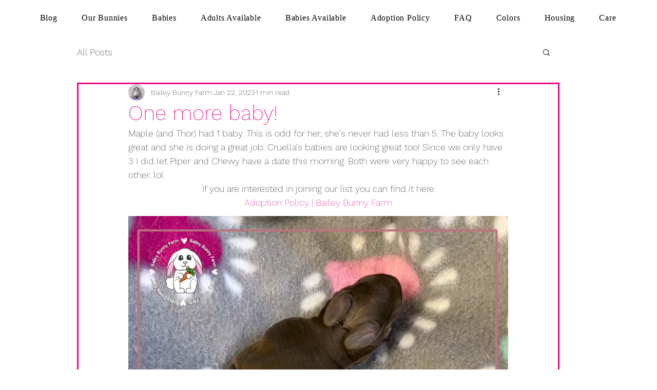

--- FILE ---
content_type: text/css; charset=utf-8
request_url: https://www.baileybunnyfarm.com/_serverless/pro-gallery-css-v4-server/layoutCss?ver=2&id=8567r-not-scoped&items=3662_4406_3147%7C3538_4406_3147&container=408_740_1475_720&options=gallerySizeType:px%7CenableInfiniteScroll:true%7CtitlePlacement:SHOW_ON_HOVER%7CgridStyle:1%7CimageMargin:5%7CgalleryLayout:2%7CisVertical:true%7CnumberOfImagesPerRow:1%7CgallerySizePx:300%7CcubeRatio:1.3333333333333333%7CcubeType:fit%7CgalleryThumbnailsAlignment:none
body_size: -201
content:
#pro-gallery-8567r-not-scoped [data-hook="item-container"][data-idx="0"].gallery-item-container{opacity: 1 !important;display: block !important;transition: opacity .2s ease !important;top: 0px !important;left: 0px !important;right: auto !important;height: 555px !important;width: 740px !important;} #pro-gallery-8567r-not-scoped [data-hook="item-container"][data-idx="0"] .gallery-item-common-info-outer{height: 100% !important;} #pro-gallery-8567r-not-scoped [data-hook="item-container"][data-idx="0"] .gallery-item-common-info{height: 100% !important;width: 100% !important;} #pro-gallery-8567r-not-scoped [data-hook="item-container"][data-idx="0"] .gallery-item-wrapper{width: 740px !important;height: 555px !important;margin: 0 !important;} #pro-gallery-8567r-not-scoped [data-hook="item-container"][data-idx="0"] .gallery-item-content{width: 740px !important;height: 529px !important;margin: 13px 0px !important;opacity: 1 !important;} #pro-gallery-8567r-not-scoped [data-hook="item-container"][data-idx="0"] .gallery-item-hover{width: 740px !important;height: 529px !important;opacity: 1 !important;} #pro-gallery-8567r-not-scoped [data-hook="item-container"][data-idx="0"] .item-hover-flex-container{width: 740px !important;height: 529px !important;margin: 13px 0px !important;opacity: 1 !important;} #pro-gallery-8567r-not-scoped [data-hook="item-container"][data-idx="0"] .gallery-item-wrapper img{width: 100% !important;height: 100% !important;opacity: 1 !important;} #pro-gallery-8567r-not-scoped [data-hook="item-container"][data-idx="1"].gallery-item-container{opacity: 1 !important;display: block !important;transition: opacity .2s ease !important;top: 560px !important;left: 0px !important;right: auto !important;height: 555px !important;width: 740px !important;} #pro-gallery-8567r-not-scoped [data-hook="item-container"][data-idx="1"] .gallery-item-common-info-outer{height: 100% !important;} #pro-gallery-8567r-not-scoped [data-hook="item-container"][data-idx="1"] .gallery-item-common-info{height: 100% !important;width: 100% !important;} #pro-gallery-8567r-not-scoped [data-hook="item-container"][data-idx="1"] .gallery-item-wrapper{width: 740px !important;height: 555px !important;margin: 0 !important;} #pro-gallery-8567r-not-scoped [data-hook="item-container"][data-idx="1"] .gallery-item-content{width: 740px !important;height: 529px !important;margin: 13px 0px !important;opacity: 1 !important;} #pro-gallery-8567r-not-scoped [data-hook="item-container"][data-idx="1"] .gallery-item-hover{width: 740px !important;height: 529px !important;opacity: 1 !important;} #pro-gallery-8567r-not-scoped [data-hook="item-container"][data-idx="1"] .item-hover-flex-container{width: 740px !important;height: 529px !important;margin: 13px 0px !important;opacity: 1 !important;} #pro-gallery-8567r-not-scoped [data-hook="item-container"][data-idx="1"] .gallery-item-wrapper img{width: 100% !important;height: 100% !important;opacity: 1 !important;} #pro-gallery-8567r-not-scoped .pro-gallery-prerender{height:1115px !important;}#pro-gallery-8567r-not-scoped {height:1115px !important; width:740px !important;}#pro-gallery-8567r-not-scoped .pro-gallery-margin-container {height:1115px !important;}#pro-gallery-8567r-not-scoped .pro-gallery {height:1115px !important; width:740px !important;}#pro-gallery-8567r-not-scoped .pro-gallery-parent-container {height:1115px !important; width:745px !important;}